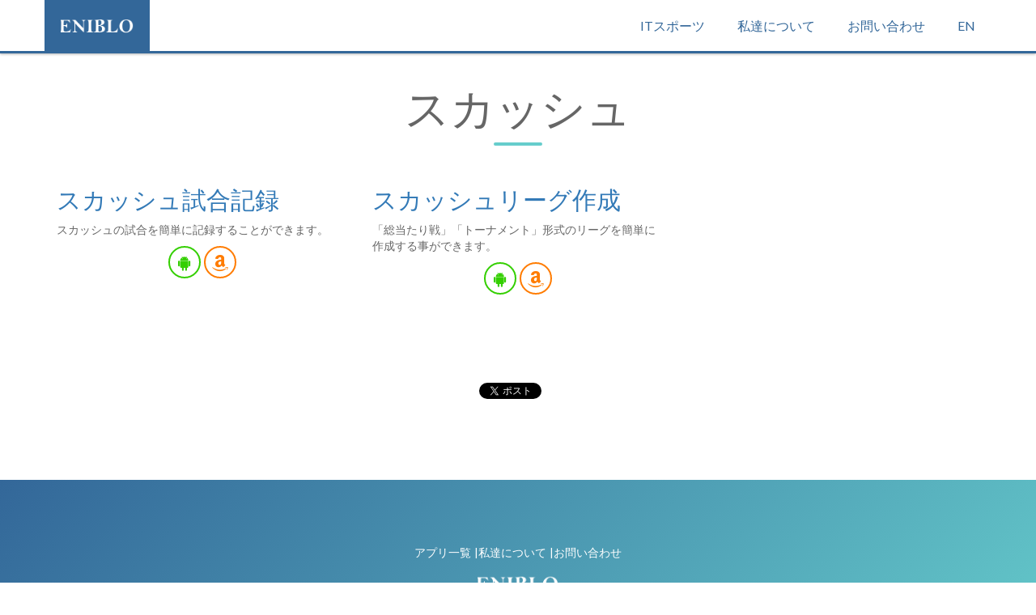

--- FILE ---
content_type: text/html; charset=utf-8
request_url: https://www.eniblo.org/ja/it_sports/squash
body_size: 3334
content:
<!doctype html>
<!--[if lt IE 7]><html lang="en" class="no-js ie6"><![endif]-->
<!--[if IE 7]><html lang="en" class="no-js ie7"><![endif]-->
<!--[if IE 8]><html lang="en" class="no-js ie8"><![endif]-->
<!--[if gt IE 8]><!-->
<html lang="ja" class="no-js">
<!--<![endif]-->

<head>
  <meta charset="UTF-8">
  <meta name="viewport" content="width=device-width, initial-scale=1.0, maximum-scale=1.0, user-scalable=no">
  <meta http-equiv="X-UA-Compatible" content="IE=edge,chrome=1" />

  <title>スカッシュアプリ一覧 IT Sports | ENIBLO</title>
<meta name="description" content="スカッシュの試合記録,リーグ作成,大会記録を行うAndroid, iOS, Windows, Webアプリをダウンロードいただけます">
<meta name="keywords" content="android, ios">
<link rel="alternate" href="https://www.eniblo.org/en/it_sports/squash" hreflang="en">
<link rel="alternate" href="https://www.eniblo.org/ja/it_sports/squash" hreflang="ja">
<meta name="twitter:site_name" content="ENIBLO">
<meta name="twitter:site" content="@ENIBLO">
<meta name="twitter:card" content="summary">
<meta name="twitter:description" content="スカッシュの試合記録,リーグ作成,大会記録を行うAndroid, iOS, Windows, Webアプリをダウンロードいただけます">
<meta name="twitter:image" content="/uploads/sport/icon/5/icon.png">
<meta property="og:url" content="https://www.eniblo.org/ja/it_sports/squash">
<meta property="og:site_name" content="ENIBLO">
<meta property="og:title" content="スカッシュアプリ一覧 IT Sports">
<meta property="og:image" content="/uploads/sport/icon/5/icon.png">
<meta property="og:description" content="スカッシュの試合記録,リーグ作成,大会記録を行うAndroid, iOS, Windows, Webアプリをダウンロードいただけます">
<meta property="og:type" content="website">
<meta name="image" content="/uploads/sport/icon/5/icon.png">
  <meta name="google-site-verification" content="K5MVYYn52pOUIH3opXNbYclINhCwrw6_R2JQCndLv18" />
  <!--<link rel="shortcut icon" href="favicon.png">-->

  <!-- Bootstrap 3.3.2 -->
  <link rel="stylesheet" href="/v3_assets/css/bootstrap.min.css">

  <link rel="stylesheet" href="/v3_assets/css/animate.css">
  <link rel="stylesheet" href="/v3_assets/css/slick.css">
  <link rel="stylesheet" href="/v3_assets/js/rs-plugin/css/settings.css">

  <link rel="stylesheet" href="/v3_assets/css/styles.css">

  <link rel="stylesheet" media="all" href="/assets/application-35121a4b9c9d47dba6261d4e5e7674d21a881cc3c7434d096e47a2e9fde34d34.css" data-turbolinks-track="false" />


  <script type="text/javascript" src="/v3_assets/js/modernizr.custom.32033.js"></script>

  <!--[if lt IE 9]>
  <script src="https://oss.maxcdn.com/libs/html5shiv/3.7.0/html5shiv.js"></script>
  <script src="https://oss.maxcdn.com/libs/respond.js/1.4.2/respond.min.js"></script>
  <![endif]-->

  <meta name="csrf-param" content="authenticity_token" />
<meta name="csrf-token" content="3NgnCx0GRFUgQWanSnBTEUJc05x8/zghKnf0J8IMzEvXv3flpzyIw3Cso+/Yxqb1vZ0iXeCsWikFFf8BYq/UGQ==" />

      <script>
          (function(i,s,o,g,r,a,m){i['GoogleAnalyticsObject']=r;i[r]=i[r]||function(){
              (i[r].q=i[r].q||[]).push(arguments)},i[r].l=1*new Date();a=s.createElement(o),
                  m=s.getElementsByTagName(o)[0];a.async=1;a.src=g;m.parentNode.insertBefore(a,m)
          })(window,document,'script','//www.google-analytics.com/analytics.js','ga');

          ga('create', 'UA-595250-7', 'auto');
          ga('send', 'pageview');

      </script>
</head>

<body>

<div class="pre-loader">
  <div class="load-con">
    <img src="/v3_assets/img/freeze/logo.png" class="animated fadeInDown" alt="">
    <div class="spinner">
      <div class="bounce1"></div>
      <div class="bounce2"></div>
      <div class="bounce3"></div>
    </div>
  </div>
</div>

<header>

  <nav class="navbar navbar-default navbar-fixed-top" role="navigation">
    <div class="container">
      <!-- Brand and toggle get grouped for better mobile display -->
      <div class="navbar-header">
        <button type="button" class="navbar-toggle" data-toggle="collapse" data-target="#bs-example-navbar-collapse-1">
          <span class="fa fa-bars fa-lg"></span>
        </button>
        <a class="navbar-brand" href="/ja">
          <img src="/v3_assets/img/logo.png" alt="" class="logo">
</a>      </div>

      <!-- Collect the nav links, forms, and other content for toggling -->
      <div class="collapse navbar-collapse" id="bs-example-navbar-collapse-1">

        <ul class="nav navbar-nav navbar-right">
          <li><a href="/ja/it_sports">
                ITスポーツ</a>
          </li>
          <li><a href="/ja/aboutus">
                私達について</a>
          </li>
          <li>
            <a href="/ja/contact">
                お問い合わせ
</a>          </li>
          <li>
                <a class="" href="/en/it_sports/squash">
                    EN
</a>          </li>
        </ul>
      </div>
      <!-- /.navbar-collapse -->
    </div>
    <!-- /.container-->
  </nav>




</header>


<div class="wrapper">

<section id="">
  <div class="container">

    <div class="section-heading scrollpoint sp-effect3">
      <h1>スカッシュ</h1>
      <div class="divider"></div>
      <p></p>
    </div>

    <div class="row sp-effect5" >
          <div class="col-md-4 one circle-item maatch-height-box">
            <h2>
                <a href="/ja/apps/squash">
                    スカッシュ試合記録
</a>            </h2>
            <p>スカッシュの試合を簡単に記録することができます。</p>
            <div class="platform-circle-btns">
                  <a class="platform-circle-btn green_btn" target="_blank" href="https://play.google.com/store/apps/details?id=org.eniblo.squash">
                      <i class="fa fa-android"></i>
</a>                  <a class="platform-circle-btn orange_btn" target="_blank" href="http://www.amazon.co.jp/gp/product/B01BM81NVS">
                      <i class="fa fa-amazon"></i>
</a>            </div>
          </div>
          <div class="col-md-4 one circle-item maatch-height-box">
            <h2>
                <a href="/ja/apps/squash_leagues">
                    スカッシュリーグ作成
</a>            </h2>
            <p>「総当たり戦」「トーナメント」形式のリーグを簡単に作成する事ができます。</p>
            <div class="platform-circle-btns">
                  <a class="platform-circle-btn green_btn" target="_blank" href="https://play.google.com/store/apps/details?id=org.eniblo.squash.leagues">
                      <i class="fa fa-android"></i>
</a>                  <a class="platform-circle-btn orange_btn" target="_blank" href="http://www.amazon.co.jp/gp/product/B01AJM99P0">
                      <i class="fa fa-amazon"></i>
</a>            </div>
          </div>

    </div>
  </div>
</section>

<section class="social_button_section container">
  <ul class="social_btns">
    <li>
      <!-- START:Twitter tweet button-->
      <div id="twitter_share_btn" style="display: inline-block;margin-top: 9px !important;width:80px !important;">
        <a href="https://twitter.com/share" class="twitter-share-button" data-url="https://www.eniblo.org/ja/it_sports/squash">Tweet</a>
        <script>!function (d, s, id) {
            var js, fjs = d.getElementsByTagName(s)[0], p = /^http:/.test(d.location) ? 'http' : 'https';
            if (!d.getElementById(id)) {
                js = d.createElement(s);
                js.id = id;
                js.src = p + '://platform.twitter.com/widgets.js';
                fjs.parentNode.insertBefore(js, fjs);
            }
        }(document, 'script', 'twitter-wjs');</script>
      </div>
      <!--END:Twitter tweet button-->
    </li>
    <li>
      <!--START: Facebook -->
      <div id="facebook_share_btn">
        <div id="fb-root"></div>
        <script>(function (d, s, id) {
            var js, fjs = d.getElementsByTagName(s)[0];
            if (d.getElementById(id)) return;
            js = d.createElement(s);
            js.id = id;
            js.src = "//connect.facebook.net/ja_JP/all.js#xfbml=1";
            fjs.parentNode.insertBefore(js, fjs);
        }(document, 'script', 'facebook-jssdk'));</script>
        <div class="fb-like" data-href="https://www.eniblo.org/ja/it_sports/squash" data-send="false" data-layout="button_count" data-width="100" data-show-faces="false">
        </div>
      </div>
      <!--END: Facebook-->
    </li>
    <li>
      <!-- START:google+ +1 button-->
      <div id="Goodle" style="margin-left: 15px; margin-top: 8px;">
        <script src="https://apis.google.com/js/platform.js" async defer>
            {}
        </script>
        <div class="g-plus" data-action="share" data-annotation="bubble" data-href="https://www.eniblo.org/ja/it_sports/squash"></div>
      </div>
      <!-- END:google+ +1 button-->
    </li>
  </ul>
</section>





<footer>
  <div class="container">
    <div class="footer_links_box">
      <a href="/ja/apps">アプリ一覧</a>
      
      <a href="/ja/aboutus">|私達について</a>
      <a href="/ja/contact">|お問い合わせ</a>
    </div>
    <a class="scrollpoint sp-effect3" href="/ja">
      <img src="/v3_assets/img/logo.png" alt="" class="logo">
</a>    <!--<div class="social">-->
      <!--<a href="https://twitter.com/ENIBLO" class="scrollpoint sp-effect3"><i class="fa fa-twitter fa-lg"></i></a>-->
      <!--<a href="#" class="scrollpoint sp-effect3"><i class="fa fa-google-plus fa-lg"></i></a>-->
      <!--<a href="#" class="scrollpoint sp-effect3"><i class="fa fa-facebook fa-lg"></i></a>-->
    <!--</div>-->
    <div class="rights">
      <p>Copyright &copy; 2006-2022</p>
      <p>Managed by <a href="https://www.eniblo.org" target="_self">Team ENIBLO</a></p>
    </div>
  </div>
</footer>



</div>

<script src="/v3_assets/js/jquery-1.11.1.min.js"></script>
<script src="/v3_assets/js/bootstrap.min.js"></script>
<script src="/v3_assets/js/slick.min.js"></script>
<script src="/v3_assets/js/placeholdem.min.js"></script>
<script src="/v3_assets/js/rs-plugin/js/jquery.themepunch.plugins.min.js"></script>
<script src="/v3_assets/js/rs-plugin/js/jquery.themepunch.revolution.min.js"></script>
<script src="/v3_assets/js/waypoints.min.js"></script>
<script src="/v3_assets/js/jquery.matchHeight-min.js"></script>
<script src="/v3_assets/js/scripts.js"></script>
<script>
    $(document).ready(function() {
        appMaster.preLoader();
    });
</script>
</body>

</html>


--- FILE ---
content_type: text/html; charset=utf-8
request_url: https://accounts.google.com/o/oauth2/postmessageRelay?parent=https%3A%2F%2Fwww.eniblo.org&jsh=m%3B%2F_%2Fscs%2Fabc-static%2F_%2Fjs%2Fk%3Dgapi.lb.en.2kN9-TZiXrM.O%2Fd%3D1%2Frs%3DAHpOoo_B4hu0FeWRuWHfxnZ3V0WubwN7Qw%2Fm%3D__features__
body_size: 165
content:
<!DOCTYPE html><html><head><title></title><meta http-equiv="content-type" content="text/html; charset=utf-8"><meta http-equiv="X-UA-Compatible" content="IE=edge"><meta name="viewport" content="width=device-width, initial-scale=1, minimum-scale=1, maximum-scale=1, user-scalable=0"><script src='https://ssl.gstatic.com/accounts/o/2580342461-postmessagerelay.js' nonce="FSeyMhVLIERzZWxMi2uExQ"></script></head><body><script type="text/javascript" src="https://apis.google.com/js/rpc:shindig_random.js?onload=init" nonce="FSeyMhVLIERzZWxMi2uExQ"></script></body></html>

--- FILE ---
content_type: text/css
request_url: https://www.eniblo.org/v3_assets/css/styles.css
body_size: 4059
content:
@import url(https://fonts.googleapis.com/css?family=Lato:300,400,700,900);
.video-container {
  position: relative;
  padding-bottom: 56.25%;
  padding-top: 30px;
  height: 0;
  overflow: hidden;
}
.video-container iframe,
.video-container object,
.video-container embed {
  position: absolute;
  top: 0;
  left: 0;
  width: 100%;
  height: 100%;
}
body {
  /*font-family: 'Lato', Arial;*/
  /*游ゴシック体は外しています*/
  font-family: 'Lucida Grande','Hiragino Sana', 'ヒラギノ角ゴシック','Hiragino Kaku Gothic ProN',Meiryo,'メイリオ', sans-serif;
  color: #666666;
  -webkit-font-smoothing: antialiased;
}

a {
  font-family: 'Lato', Arial;
  -webkit-font-smoothing: antialiased;
}
div.content {
  overflow: hidden ;
}
h1,
h2,
h3,
h4,
h5,
h6,
.h1,
.h2,
.h3,
.h4,
.h5,
.h6 {
  color: #666666;
}
header .navbar-default {
  background: none;
  border: none;
  padding-top: 40px;
  padding-bottom: 20px;
  -webkit-transition: all 0.25s ease-in-out;
  -moz-transition: all 0.25s ease-in-out;
  -ms-transition: all 0.25s ease-in-out;
  -o-transition: all 0.25s ease-in-out;
  transition: all 0.25s ease-in-out;
}
header .navbar-default ul.navbar-nav {
  padding-top: 55px;
}
header .navbar-default ul.navbar-nav li a {
  text-transform: capitalize;
  font-weight: 400;
  font-size: 16px;
  padding: 7px 20px;
  -webkit-transition: all 0.25s ease-in-out;
  -moz-transition: all 0.25s ease-in-out;
  -ms-transition: all 0.25s ease-in-out;
  -o-transition: all 0.25s ease-in-out;
  transition: all 0.25s ease-in-out;
}
header .navbar-default ul.navbar-nav li a:after {
  content: '';
  width: 32px;
  background: none;
  height: 4px;
  position: absolute;
  bottom: 2px;
  z-index: 99999;
  left: 20px;
  -webkit-border-radius: 5em;
  -moz-border-radius: 5em;
  -ms-border-radius: 5em;
  -o-border-radius: 5em;
  border-radius: 5em;
  color: #ffffff;
  -webkit-transition: all 0.25s ease-in-out;
  -moz-transition: all 0.25s ease-in-out;
  -ms-transition: all 0.25s ease-in-out;
  -o-transition: all 0.25s ease-in-out;
  transition: all 0.25s ease-in-out;
}
header .navbar-default ul.navbar-nav li a:hover {
  -webkit-transition: all 0.25s ease-in-out;
  -moz-transition: all 0.25s ease-in-out;
  -ms-transition: all 0.25s ease-in-out;
  -o-transition: all 0.25s ease-in-out;
  transition: all 0.25s ease-in-out;
}
header .navbar-default ul.navbar-nav li a:hover:after {
  background: #ffffff;
}
header .navbar-default ul.navbar-nav li a.getApp {
  -webkit-border-radius: 5em;
  -moz-border-radius: 5em;
  -ms-border-radius: 5em;
  -o-border-radius: 5em;
  border-radius: 5em;
  -webkit-transition: all 0.25s ease-in-out;
  -moz-transition: all 0.25s ease-in-out;
  -ms-transition: all 0.25s ease-in-out;
  -o-transition: all 0.25s ease-in-out;
  transition: all 0.25s ease-in-out;
}
header .navbar-default ul.navbar-nav li a.getApp:after {
  display: none;
}
header .navbar-default ul.navbar-nav li a:focus {
  color: #ffffff;
}
header .navbar-default .navbar-brand {
  height: auto;
  padding: 0;
}
header .navbar-default.scrolled {
  background: rgba(255, 255, 255, 0.8);
  -webkit-box-shadow: 0px 1px 3px rgba(0, 0, 0, 0.3);
  -moz-box-shadow: 0px 1px 3px rgba(0, 0, 0, 0.3);
  box-shadow: 0px 1px 3px rgba(0, 0, 0, 0.3);
  padding: 0;
  -webkit-transition: all 0.25s ease-in-out;
  -moz-transition: all 0.25s ease-in-out;
  -ms-transition: all 0.25s ease-in-out;
  -o-transition: all 0.25s ease-in-out;
  transition: all 0.25s ease-in-out;
}
header .navbar-default.scrolled .navbar-brand {
  padding: 15px 20px;
}
header .navbar-default.scrolled .navbar-brand img {
  width: auto;
  max-height: 33px;
}
header .navbar-default.scrolled ul.navbar-nav {
  padding-top: 15px;
}
.scrollpoint {
  opacity: 0;
}
.scrollpoint.active {
  opacity: 1 \0;
}
.hanging-phone {
  position: absolute;
  right: 0;
  z-index: 0;
  bottom: -70px;
}
.section-heading {
  margin: 60px 0 80px;
  text-align: center;
}
.section-heading h1 {
  display: inline-block;
  font-size: 55px;
  font-weight: 300;
  margin-bottom: 0;
}
.section-heading p {
  font-size: 25px;
  color: #999999;
  font-weight: 300;
}
.section-heading .divider:after {
  content: "";
  position: relative;
  height: 4px;
  width: 60px;
  display: block;
  text-align: center;
  margin: 13px auto;
  -webkit-border-radius: 5em;
  -moz-border-radius: 5em;
  -ms-border-radius: 5em;
  -o-border-radius: 5em;
  border-radius: 5em;
}
.section-heading.inverse h1,
.section-heading.inverse p {
  color: #ffffff;
}
.section-heading.inverse .divider:after {
  background: #ffffff;
}
section#about {
  position: relative;
}
section#about .about-item {
  text-align: center;
  font-size: 17px;
  line-height: 25px;
  color: #999999;
}
section#about .about-item i.fa {
  -webkit-border-radius: 50%;
  -moz-border-radius: 50%;
  -ms-border-radius: 50%;
  -o-border-radius: 50%;
  border-radius: 50%;
  padding: 35px;
  -webkit-transition: all 0.25s ease-in-out;
  -moz-transition: all 0.25s ease-in-out;
  -ms-transition: all 0.25s ease-in-out;
  -o-transition: all 0.25s ease-in-out;
  transition: all 0.25s ease-in-out;
  width: 104px;
}
section#features .media i.fa {
  -webkit-border-radius: 50%;
  -moz-border-radius: 50%;
  -ms-border-radius: 50%;
  -o-border-radius: 50%;
  border-radius: 50%;
  padding: 20px;
  -webkit-transition: all 0.25s ease-in-out;
  -moz-transition: all 0.25s ease-in-out;
  -ms-transition: all 0.25s ease-in-out;
  -o-transition: all 0.25s ease-in-out;
  transition: all 0.25s ease-in-out;
  width: 2.6em;
  text-align: center;
}
section#features .media .media-heading {
  padding-top: 10px;
  font-weight: 300;
}
section#features .media .media-body {
  color: #999999;
}
section#features .media.feature {
  margin-top: 25px;
}
section#features .media.feature:first-child {
  margin-top: 0;
}
section#features img {
  margin: 0 auto 20px;
}
section#reviews {
  -webkit-background-size: cover;
  -moz-background-size: cover;
  -o-background-size: cover;
  background-size: cover;
}
section#reviews .review-filtering {
  margin: 20px 0 100px 0;
}
section#reviews .review-filtering .review .review-person {
  width: 100%;
}
section#reviews .review-filtering .review .review-person img {
  width: 110px;
  -webkit-border-radius: 50%;
  -moz-border-radius: 50%;
  -ms-border-radius: 50%;
  -o-border-radius: 50%;
  border-radius: 50%;
  margin: 10px auto;
}
section#reviews .review-filtering .review .review-comment {
  width: 100%;
  -webkit-border-radius: 10px;
  -moz-border-radius: 10px;
  -ms-border-radius: 10px;
  -o-border-radius: 10px;
  border-radius: 10px;
  padding: 5px 40px 20px;
  position: relative;
}
section#reviews .review-filtering .review .review-comment h3 {
  margin-bottom: 15px;
}
section#reviews .review-filtering .review .review-comment p {
  font-size: 16px;
  color: #999999;
}
section#reviews .review-filtering .review .review-comment p span {
  margin-left: 10px;
}
section#reviews .review-filtering .review .review-comment:after {
  right: 100%;
  top: 50%;
  border: solid transparent;
  content: " ";
  height: 0;
  width: 0;
  position: absolute;
  pointer-events: none;
  border-color: rgba(255, 255, 255, 0);
  border-width: 15px;
  margin-top: -10px;
}
section#reviews .review-filtering .review .review-person,
section#reviews .review-filtering .review .review-comment {
  float: left;
}
section#reviews .review-filtering .slick-dots {
  bottom: -80px;
}
section#reviews .review-filtering .slick-dots li button {
  -webkit-border-radius: 50%;
  -moz-border-radius: 50%;
  -ms-border-radius: 50%;
  -o-border-radius: 50%;
  border-radius: 50%;
}
section#reviews .review-filtering .slick-dots li button:before {
  display: none;
}
section#screens .slider {
  margin: 50px 0;
}
section#screens .slider div img {
  -webkit-border-radius: 20px;
  -moz-border-radius: 20px;
  -ms-border-radius: 20px;
  -o-border-radius: 20px;
  border-radius: 20px;
  padding: 10px;
  display: inline;
}
section#screens .slider div h4 {
  text-align: center;
  margin-top: 40px;
  font-size: 16px;
}
section#screens .slider .slick-dots li button {
  -webkit-border-radius: 5em;
  -moz-border-radius: 5em;
  -ms-border-radius: 5em;
  -o-border-radius: 5em;
  border-radius: 5em;
}
section#screens .slick-prev,
section#screens .slick-next {
  width: 50px;
  height: 50px;
  top: 44%;
}
section#screens .slick-slide {
  text-align: center;
}
section#screens .slick-prev:before {
  content: "\f104";
}
section#screens .slick-next:before {
  content: "\f105";
}
section#screens .slick-prev:before,
section#screens .slick-next:before {
  font-size: 34px;
  -webkit-border-radius: 5em;
  -moz-border-radius: 5em;
  -ms-border-radius: 5em;
  -o-border-radius: 5em;
  border-radius: 5em;
  line-height: 45px;
  color: #CCC;
  border: 2px solid #CCC;
  width: 50px;
  display: inline-block;
  height: 50px;
  text-align: center;
}
section#screens .filter {
  text-align: center;
}
section#screens .filter a {
  display: inline-block;
  padding: 7px 20px;
  text-decoration: none;
  -webkit-border-radius: 5em;
  -moz-border-radius: 5em;
  -ms-border-radius: 5em;
  -o-border-radius: 5em;
  border-radius: 5em;
  margin: 10px 5px;
  text-transform: uppercase;
  -webkit-transition: all 0.25s ease-in-out;
  -moz-transition: all 0.25s ease-in-out;
  -ms-transition: all 0.25s ease-in-out;
  -o-transition: all 0.25s ease-in-out;
  transition: all 0.25s ease-in-out;
}
/* demo video Section */
section#demo .video-container {
  padding: 20px;
  border: 1px solid #b3b3b3;
  min-height: 450px;
  overflow: hidden;
}
section#demo iframe {
  width: 100%;
  height: 100%;
  border: none;
}
/* Get app Section */
section#getApp {
  -webkit-background-size: cover;
  -moz-background-size: cover;
  -o-background-size: cover;
  background-size: cover;
  padding: 70px 0;
}
section#getApp .platforms {
  margin: 5px auto 120px auto;
  text-align: center;
}
section#getApp .platforms .btn {
  margin-right: 10px;
  margin-bottom: 20px;
}
/* support section */
section#support {
  padding: 0 0 150px 0;
}
section#support .media {
  margin-bottom: 10px;
}
section#support .media i.fa {
  -webkit-border-radius: 50%;
  -moz-border-radius: 50%;
  -ms-border-radius: 50%;
  -o-border-radius: 50%;
  border-radius: 50%;
  padding: 10px;
  -webkit-transition: all 0.25s ease-in-out;
  -moz-transition: all 0.25s ease-in-out;
  -ms-transition: all 0.25s ease-in-out;
  -o-transition: all 0.25s ease-in-out;
  transition: all 0.25s ease-in-out;
  width: 1.9em;
  text-align: center;
}
section#support .media .media-heading {
  padding-top: 15px;
  font-weight: 300;
}
section#support .media .media-heading a {
  font-weight: 400;
}
/* footer section */
footer {
  padding: 80px 0;
  text-align: center;
}
footer a > img {
  width: 100px;
}
footer .social {
  display: block;
  margin-top: 30px;
}
footer .social a {
  margin: 0 8px;
  padding: 15px;
  -webkit-border-radius: 50%;
  -moz-border-radius: 50%;
  -ms-border-radius: 50%;
  -o-border-radius: 50%;
  border-radius: 50%;
  display: inline-block;
  -webkit-transition: all 0.25s ease-in-out;
  -moz-transition: all 0.25s ease-in-out;
  -ms-transition: all 0.25s ease-in-out;
  -o-transition: all 0.25s ease-in-out;
  transition: all 0.25s ease-in-out;
}
footer .social a i {
  width: 1em;
}
footer .rights {
  margin-top: 30px;
}
footer .rights a {
  text-decoration: underline;
  -webkit-transition: all 0.25s ease-in-out;
  -moz-transition: all 0.25s ease-in-out;
  -ms-transition: all 0.25s ease-in-out;
  -o-transition: all 0.25s ease-in-out;
  transition: all 0.25s ease-in-out;
  font-weight: bold;
}
footer .rights a:hover {
  text-decoration: none;
}
section {
  position: relative;
  padding-bottom: 90px;
}
/* Common style for pseudo-elements */
section::before,
section::after {
  position: absolute;
  content: '';
  pointer-events: none;
  overflow: hidden;
}
.carousel-fade .carousel-inner .item {
  opacity: 0;
  transition-property: opacity;
}
.carousel-fade .carousel-inner .active {
  opacity: 1;
}
.carousel-fade .carousel-inner .active.left,
.carousel-fade .carousel-inner .active.right {
  left: 0;
  opacity: 0;
  z-index: 1;
}
.carousel-fade .carousel-inner .next.left,
.carousel-fade .carousel-inner .prev.right {
  opacity: 1;
}
.carousel-fade .carousel-control {
  z-index: 2;
}
.tp-caption {
  font-family: 'Lato', Arial !important;
  -webkit-font-smoothing: antialiased;
}
.tp-caption.large_white_bold {
  color: #ffffff;
  font-size: 65px;
  font-weight: 400;
}
.tp-caption.large_white_light {
  color: #ffffff;
  font-size: 65px;
  font-weight: 400;
  font-weight: 300;
}
.btn {
  -webkit-border-radius: 3em;
  -moz-border-radius: 3em;
  -ms-border-radius: 3em;
  -o-border-radius: 3em;
  border-radius: 3em;
  -webkit-box-shadow: none;
  -moz-box-shadow: none;
  box-shadow: none;
  padding: 5px 25px;
}
.btn.btn-primary {
  border: 2px solid #ffffff;
  background: none;
  color: #ffffff;
}
.btn.btn-primary:hover {
  color: #ffffff;
}
.btn.btn-default {
  border: none;
  background: #ffffff;
  /* Old browsers */
  background: -moz-linear-gradient(180deg, #ffffff 0%, #cccccc 100%);
  /* FF3.6+ */
  background: -webkit-gradient(linear, left top, right bottom, color-stop(0%, #ffffff), color-stop(100%, #cccccc));
  /* Chrome,Safari4+ */
  background: -webkit-linear-gradient(180deg, #ffffff 0%, #cccccc 100%);
  /* Chrome10+,Safari5.1+ */
  background: -o-linear-gradient(180deg, #ffffff 0%, #cccccc 100%);
  /* Opera 11.10+ */
  background: -ms-linear-gradient(180deg, #ffffff 0%, #cccccc 100%);
  /* IE10+ */
  background: linear-gradient(180deg, #ffffff 0%, #cccccc 100%);
  /* W3C */
  filter: progid:DXImageTransform.Microsoft.gradient(startColorstr=#ffffff, endColorstr=#cccccc, GradientType=1);
  /* IE6-9 fallback on horizontal gradient */
}
.btn.btn-lg {
  padding: 10px 25px;
}
.btn:hover {
  -webkit-transition: all 0.25s ease-in-out;
  -moz-transition: all 0.25s ease-in-out;
  -ms-transition: all 0.25s ease-in-out;
  -o-transition: all 0.25s ease-in-out;
  transition: all 0.25s ease-in-out;
}
form .form-control {
  -webkit-box-shadow: none;
  -moz-box-shadow: none;
  box-shadow: none;
  -webkit-border-radius: 5em;
  -moz-border-radius: 5em;
  -ms-border-radius: 5em;
  -o-border-radius: 5em;
  border-radius: 5em;
  height: 40px;
  line-height: 40px;
  padding: 10px 20px;
  color: #cfcfcf;
  border: 2px solid #cccccc;
  font-weight: 300;
}
form textarea.form-control {
  -webkit-border-radius: 20px;
  -moz-border-radius: 20px;
  -ms-border-radius: 20px;
  -o-border-radius: 20px;
  border-radius: 20px;
  height: auto;
  line-height: normal;
}
@media screen and (max-width: 640px) {
  .logo {
    width: 100px;
    height: auto;
  }
  .slick-next {
    right: 0;
  }
  .slick-prev {
    left: 0;
  }
  .contact-details {
    margin-top: 20px;
  }
  header .navbar-default {
    padding: 20px;
  }
  header .navbar-default .navbar-toggle {
    margin-top: 0px;
    margin-right: 0px;
    background: none;
    border: 2px solid #ffffff;
    color: #ffffff;
    -webkit-border-radius: 5em;
    -moz-border-radius: 5em;
    -ms-border-radius: 5em;
    -o-border-radius: 5em;
    border-radius: 5em;
  }
  header .navbar-default .navbar-toggle:hover,
  header .navbar-default .navbar-toggle:focus {
    background: none;
  }
  header .navbar-default ul.navbar-nav {
    padding-top: 0;
    margin: 0;
  }
  header .navbar-default ul.navbar-nav li a {
    padding: 10px;
    text-align: center;
  }
  header .navbar-default ul.navbar-nav li a.getApp {
    background: none !important;
    -webkit-border-radius: 0em;
    -moz-border-radius: 0em;
    -ms-border-radius: 0em;
    -o-border-radius: 0em;
    border-radius: 0em;
  }
  header .navbar-default .navbar-collapse {
    border-color: transparent;
  }
  header .navbar-default.scrolled .navbar-collapse {
    border-color: transparent;
  }
  header .navbar-default.scrolled ul.navbar-nav {
    padding-top: 0;
    margin: 0;
  }
  header .navbar-default.scrolled .navbar-toggle {
    margin-top: 11px;
    margin-right: 20px;
    background: none;
    border: 2px solid #ffffff;
    color: #ffffff;
    -webkit-border-radius: 5em;
    -moz-border-radius: 5em;
    -ms-border-radius: 5em;
    -o-border-radius: 5em;
    border-radius: 5em;
  }
}
.pre-loader {
  position: fixed;
  width: 100%;
  height: 100%;
  z-index: 9999999;
  display: none;
}
.pre-loader .load-con {
  margin: 20% auto;
  position: relative;
  text-align: center;
}
.spinner {
  margin: 50px auto 0;
  width: 70px;
  text-align: center;
}
.spinner > div {
  width: 18px;
  height: 18px;
  background-color: #ffffff;
  border-radius: 100%;
  display: inline-block;
  -webkit-animation: bouncedelay 1.4s infinite ease-in-out;
  animation: bouncedelay 1.4s infinite ease-in-out;
  /* Prevent first frame from flickering when animation starts */
  -webkit-animation-fill-mode: both;
  animation-fill-mode: both;
}
.spinner .bounce1 {
  -webkit-animation-delay: -0.32s;
  animation-delay: -0.32s;
}
.spinner .bounce2 {
  -webkit-animation-delay: -0.16s;
  animation-delay: -0.16s;
}
@-webkit-keyframes bouncedelay {
  0%,
  80%,
  100% {
    -webkit-transform: scale(0);
  }
  40% {
    -webkit-transform: scale(1);
  }
}
@keyframes bouncedelay {
  0%,
  80%,
  100% {
    transform: scale(0);
    -webkit-transform: scale(0);
  }
  40% {
    transform: scale(1);
    -webkit-transform: scale(1);
  }
}
header {
  background: #66cdcc;
  /* Old browsers */
  background: -moz-linear-gradient(-45deg, #66cdcc 0%, #336799 100%);
  /* FF3.6+ */
  background: -webkit-gradient(linear, left top, right bottom, color-stop(0%, #66cdcc), color-stop(100%, #336799));
  /* Chrome,Safari4+ */
  background: -webkit-linear-gradient(-45deg, #66cdcc 0%, #336799 100%);
  /* Chrome10+,Safari5.1+ */
  background: -o-linear-gradient(-45deg, #66cdcc 0%, #336799 100%);
  /* Opera 11.10+ */
  background: -ms-linear-gradient(-45deg, #66cdcc 0%, #336799 100%);
  /* IE10+ */
  background: linear-gradient(-45deg, #66cdcc 0%, #336799 100%);
  /* W3C */
  filter: progid:DXImageTransform.Microsoft.gradient(startColorstr=#66cdcc, endColorstr=#336799, GradientType=1);
  /* IE6-9 fallback on horizontal gradient */
}
header .navbar-default ul.navbar-nav li a {
  color: #ffffff;
  background: none;
}
header .navbar-default ul.navbar-nav li a.getApp {
  color: #3c79b4;
  background: #ffffff;
  /* Old browsers */
  background: -moz-linear-gradient(180deg, #ffffff 0%, #e0e0e0 100%);
  /* FF3.6+ */
  background: -webkit-gradient(linear, left top, right bottom, color-stop(0%, #ffffff), color-stop(100%, #e0e0e0));
  /* Chrome,Safari4+ */
  background: -webkit-linear-gradient(180deg, #ffffff 0%, #e0e0e0 100%);
  /* Chrome10+,Safari5.1+ */
  background: -o-linear-gradient(180deg, #ffffff 0%, #e0e0e0 100%);
  /* Opera 11.10+ */
  background: -ms-linear-gradient(180deg, #ffffff 0%, #e0e0e0 100%);
  /* IE10+ */
  background: linear-gradient(180deg, #ffffff 0%, #e0e0e0 100%);
  /* W3C */
  filter: progid:DXImageTransform.Microsoft.gradient(startColorstr=#ffffff, endColorstr=#e0e0e0, GradientType=1);
  /* IE6-9 fallback on horizontal gradient */
}
header .navbar-default ul.navbar-nav li a.getApp:hover {
  color: #4081bf;
  background: #ffffff;
  /* Old browsers */
  background: -moz-linear-gradient(180deg, #ffffff 0%, #cccccc 100%);
  /* FF3.6+ */
  background: -webkit-gradient(linear, left top, right bottom, color-stop(0%, #ffffff), color-stop(100%, #cccccc));
  /* Chrome,Safari4+ */
  background: -webkit-linear-gradient(180deg, #ffffff 0%, #cccccc 100%);
  /* Chrome10+,Safari5.1+ */
  background: -o-linear-gradient(180deg, #ffffff 0%, #cccccc 100%);
  /* Opera 11.10+ */
  background: -ms-linear-gradient(180deg, #ffffff 0%, #cccccc 100%);
  /* IE10+ */
  background: linear-gradient(180deg, #ffffff 0%, #cccccc 100%);
  /* W3C */
  filter: progid:DXImageTransform.Microsoft.gradient(startColorstr=#ffffff, endColorstr=#cccccc, GradientType=1);
  /* IE6-9 fallback on horizontal gradient */
  -webkit-transition: all 0.25s ease-in-out;
  -moz-transition: all 0.25s ease-in-out;
  -ms-transition: all 0.25s ease-in-out;
  -o-transition: all 0.25s ease-in-out;
  transition: all 0.25s ease-in-out;
}
header .navbar-default ul.navbar-nav li a:hover {
  color: #ffffff;
  -webkit-transition: all 0.25s ease-in-out;
  -moz-transition: all 0.25s ease-in-out;
  -ms-transition: all 0.25s ease-in-out;
  -o-transition: all 0.25s ease-in-out;
  transition: all 0.25s ease-in-out;
}
header .navbar-default.scrolled {
  border-bottom: 3px solid #336799;
}
header .navbar-default.scrolled ul.navbar-nav li a {
  color: #336799;
}
header .navbar-default.scrolled ul.navbar-nav li a:hover {
  color: #336799;
}
header .navbar-default.scrolled ul.navbar-nav li a:hover:after {
  background: #336799;
}
header .navbar-default.scrolled .navbar-brand {
  background: #336799;
}
section .section-heading .divider:after {
  background: #66cdcc;
}
section#about .about-item i.fa {
  border: 2px solid #66cdcc;
  color: #66cdcc;
}
section#about .about-item:hover i.fa {
  color: #ffffff;
  background: #66cdcc;
}
section#about .about-item:hover h3 {
  color: #66cdcc;
}
section#features {
  background: #f6f6f6;
}
section#features header h1:after {
  background: #66cdcc;
}
section#features .media i.fa {
  border: 2px solid #66cdcc;
  color: #66cdcc;
}
section#features .media:hover i.fa {
  color: #ffffff;
  background: #66cdcc;
}
section#features .media:hover h3 {
  color: #66cdcc;
}
section#features .media.active i.fa {
  color: #ffffff;
  background: #66cdcc;
}
section#features .media.active .media-heading {
  color: #66cdcc;
}
section#reviews {
  background: url("../img/freeze/bk-freeze.jpg");
}
section#reviews header {
  color: #ffffff;
}
section#reviews header h1:after {
  background: #ffffff;
}
section#reviews .review-filtering .review .review-person img {
  border: 3px solid #ffffff;
}
section#reviews .review-filtering .review .review-comment {
  background: #ffffff;
}
section#reviews .review-filtering .review .review-comment h3 {
  color: #66cdcc;
}
section#reviews .review-filtering .review .review-comment p span i {
  color: #66cdcc;
}
section#reviews .review-filtering .review .review-comment:after {
  border-right-color: #ffffff;
}
section#reviews .review-filtering .slick-dots li button {
  background: #ffffff;
  border: 2px solid #ffffff;
}
section#reviews .review-filtering .slick-dots li.slick-active button {
  background: #66cdcc;
}
section#screens header h1:after {
  background: #66cdcc;
}
section#screens .slider div img {
  border: 2px solid #e5e5e5;
}
section#screens .slider div h4 {
  color: #999999;
}
section#screens .slider .slick-dots li button {
  background: #999999;
}
section#screens .slider .slick-dots li.slick-active button {
  background: #66cdcc;
}
section#screens .filter a {
  border: 2px solid #cccccc;
  color: #999999;
}
section#screens .filter a:hover {
  color: #ffffff;
  background: #66cdcc;
  border-color: #66cdcc;
}
section#screens .filter a.active {
  color: #ffffff;
  background: #66cdcc;
  border-color: #66cdcc;
}
/* demo video Section */
section#demo {
  background: #f6f6f6;
}
section#demo header h1:after {
  background: #66cdcc;
}
/* Get app Section */
section#getApp {
  /*background: url("../img/freeze/bk-freeze-ga.jpg");*/
}
section#getApp header {
  color: #ffffff;
}
section#getApp header h1:after {
  background: #ffffff;
}
section#getApp .platforms .media {
  border: 2px solid #ffffff;
  color: #ffffff;
}
section#getApp .platforms .media a i {
  color: #ffffff;
}
section#getApp .platforms .media a div.media-body {
  color: #ffffff;
}
section#getApp .platforms .media:hover {
  background: #ffffff;
}
section#getApp .platforms .media:hover a i,
section#getApp .platforms .media:hover a div.media-body {
  color: #66cdcc;
}
/* support section */
section#support header h1:after {
  background: #66cdcc;
}
section#support .media i.fa {
  border: 2px solid #66cdcc;
  color: #66cdcc;
}
section#support .media a {
  color: #66cdcc;
}
section#support .media:hover i.fa {
  color: #ffffff;
  background: #66cdcc;
}
section#support .media:hover h3 {
  color: #66cdcc;
}
/* footer section */
footer {
  background: #66cdcc;
  /* Old browsers */
  background: -moz-linear-gradient(-45deg, #66cdcc 0%, #336799 100%);
  /* FF3.6+ */
  background: -webkit-gradient(linear, left top, right bottom, color-stop(0%, #66cdcc), color-stop(100%, #336799));
  /* Chrome,Safari4+ */
  background: -webkit-linear-gradient(-45deg, #66cdcc 0%, #336799 100%);
  /* Chrome10+,Safari5.1+ */
  background: -o-linear-gradient(-45deg, #66cdcc 0%, #336799 100%);
  /* Opera 11.10+ */
  background: -ms-linear-gradient(-45deg, #66cdcc 0%, #336799 100%);
  /* IE10+ */
  background: linear-gradient(-45deg, #66cdcc 0%, #336799 100%);
  /* W3C */
  filter: progid:DXImageTransform.Microsoft.gradient(startColorstr=#66cdcc, endColorstr=#336799, GradientType=1);
  /* IE6-9 fallback on horizontal gradient */
}
footer .social a {
  border: 2px solid #ffffff;
}
footer .social a i {
  color: #ffffff;
}
footer .social a:hover {
  background: #ffffff;
}
footer .social a:hover i {
  color: #66cdcc;
}
footer .rights {
  color: #ffffff;
}
footer .rights a {
  color: #ffffff;
  font-weight: 300;
  text-decoration: none;
}
.navbar-toggle {
  background-color: #CCC;
  border: 1px solid rgba(0, 0, 0, 0);
}
.btn.btn-primary {
  color: #66cdcc;
  border-color: #66cdcc;
}
.btn.btn-primary:hover {
  color: #ffffff;
  background: #66cdcc;
  border-color: #66cdcc;
}
.btn.btn-primary.inverse {
  color: #ffffff;
  border-color: #ffffff;
}
.btn.btn-primary.inverse:hover {
  color: #ffffff;
  background: #66cdcc;
  border-color: #66cdcc;
}
.btn.btn-default {
  background: #ffffff;
  /* Old browsers */
  background: -moz-linear-gradient(180deg, #ffffff 0%, #cccccc 100%);
  /* FF3.6+ */
  background: -webkit-gradient(linear, left top, right bottom, color-stop(0%, #ffffff), color-stop(100%, #cccccc));
  /* Chrome,Safari4+ */
  background: -webkit-linear-gradient(180deg, #ffffff 0%, #cccccc 100%);
  /* Chrome10+,Safari5.1+ */
  background: -o-linear-gradient(180deg, #ffffff 0%, #cccccc 100%);
  /* Opera 11.10+ */
  background: -ms-linear-gradient(180deg, #ffffff 0%, #cccccc 100%);
  /* IE10+ */
  background: linear-gradient(180deg, #ffffff 0%, #cccccc 100%);
  /* W3C */
  filter: progid:DXImageTransform.Microsoft.gradient(startColorstr=#ffffff, endColorstr=#cccccc, GradientType=1);
  /* IE6-9 fallback on horizontal gradient */
  color: #336799;
}
.btn.btn-default:hover {
  color: #336799;
}
form .form-control:focus {
  border-color: #66cdcc;
  color: #999999;
}
@media screen and (max-width: 640px) {
  header .navbar-default .navbar-toggle:hover,
  header .navbar-default .navbar-toggle:focus {
    background: none;
  }
  header .navbar-default ul.navbar-nav li a {
    color: #ffffff;
    border-bottom: 1px solid #376fa4;
  }
  header .navbar-default ul.navbar-nav li a.getApp {
    color: #ffffff;
  }
  header .navbar-default ul.navbar-nav li a:after {
    display: none;
  }
  header .navbar-default ul.navbar-nav li a:hover {
    color: #66cdcc;
  }
  header .navbar-default .navbar-collapse {
    background: #336799;
  }
  header .navbar-default.scrolled {
    background: #336799;
  }
  header .navbar-default.scrolled ul.navbar-nav li a {
    color: #ffffff;
  }
  header .navbar-default.scrolled ul.navbar-nav li a:hover {
    color: #66cdcc;
  }
}
.pre-loader {
  background: #336799;
}

/*STRT custome */
.circle-list{

}
.circle-list .circle-item{
  text-align: center;
  vertical-align:top
}
.circle-list .circle-item img{
  vertical-align: middle;
  max-height: 100px;
  max-width: 100px;
  margin: 0 auto;
}

.wrapper{
    padding-top: 63px;
}

.section-heading{
    margin-top: 30px;
    margin-bottom: 40px;
}

.screens-filtering img{
    max-width: 95%;
}

--- FILE ---
content_type: application/javascript
request_url: https://www.eniblo.org/v3_assets/js/scripts.js
body_size: 1427
content:
var appMaster = {

    preLoader: function(){
        imageSources = []
        $('img').each(function() {
            var sources = $(this).attr('src');
            imageSources.push(sources);
        });
        if($(imageSources).load()){
            $('.pre-loader').fadeOut('slow');
        }
    },

    smoothScroll: function() {
        // Smooth Scrolling
        $('a[href*=#]:not([href=#carousel-example-generic])').click(function() {
            if (location.pathname.replace(/^\//, '') == this.pathname.replace(/^\//, '') && location.hostname == this.hostname) {

                var target = $(this.hash);
                target = target.length ? target : $('[name=' + this.hash.slice(1) + ']');
                if (target.length) {
                    $('html,body').animate({
                        scrollTop: target.offset().top
                    }, 1000);
                    return false;
                }
            }
        });
    },

    reviewsCarousel: function() {
        // Reviews Carousel
        $('.review-filtering').slick({
            slidesToShow: 1,
            slidesToScroll: 1,
            dots: true,
            arrows: false,
            autoplay: true,
            autoplaySpeed: 5000
        });
    },

    screensCarousel: function() {
        // Screens Carousel
        $('.screens-filtering').slick({
            slidesToShow: 4,
            slidesToScroll: 4,
            dots: false,
            responsive: [{
                breakpoint: 1024,
                settings: {
                    slidesToShow: 2,
                    slidesToScroll: 2,
                    infinite: true,
                    infinite: true,
                    dots: true
                }
            }, {
                breakpoint: 600,
                settings: {
                    slidesToShow: 2,
                    slidesToScroll: 2
                }
            }, {
                breakpoint: 480,
                settings: {
                    slidesToShow: 1,
                    slidesToScroll: 1
                }
            }]
        });

        $('.js-filter-all').on('click', function() {
            $('.screens-filtering').slickUnfilter();
            $('.filter a').removeClass('active');
            $(this).addClass('active');
        });

        $('.js-filter-one').on('click', function() {
            $('.screens-filtering').slickFilter('.one');
            $('.filter a').removeClass('active');
            $(this).addClass('active');
        });

        $('.js-filter-two').on('click', function() {
            $('.screens-filtering').slickFilter('.two');
            $('.filter a').removeClass('active');
            $(this).addClass('active');
        });

        $('.js-filter-three').on('click', function() {
            $('.screens-filtering').slickFilter('.three');
            $('.filter a').removeClass('active');
            $(this).addClass('active');
        });

    },

    animateScript: function() {
        $('.scrollpoint.sp-effect1').waypoint(function(){$(this).toggleClass('active');$(this).toggleClass('animated fadeInLeft');},{offset:'100%'});
        $('.scrollpoint.sp-effect2').waypoint(function(){$(this).toggleClass('active');$(this).toggleClass('animated fadeInRight');},{offset:'100%'});
        $('.scrollpoint.sp-effect3').waypoint(function(){$(this).toggleClass('active');$(this).toggleClass('animated fadeInDown');},{offset:'100%'});
        $('.scrollpoint.sp-effect4').waypoint(function(){$(this).toggleClass('active');$(this).toggleClass('animated fadeIn');},{offset:'100%'});
        $('.scrollpoint.sp-effect5').waypoint(function(){$(this).toggleClass('active');$(this).toggleClass('animated fadeInUp');},{offset:'100%'});
    },

    revSlider: function() {

        var docHeight = $(window).height();


        var mainSlider = $('.tp-banner').revolution({
            delay: 9000,
            startwidth: 1170,
            startheight: docHeight,
            hideThumbs: 10,
            touchenabled: false,
            fullWidth: "on",
            hideTimerBar: "on",
            fullScreen: "on",
            onHoverStop: "off",
            fullScreenOffsetContainer: ""
        });
        
    },

    scrollMenu: function(){
        //offにする
        $('nav').addClass('scrolled');

//        var num = 50; //number of pixels before modifying styles
//        if ($(window).scrollTop() > num) {
//            $('nav').addClass('scrolled');
//        }
//        $(window).bind('scroll', function () {
//            if ($(window).scrollTop() > num) {
//                $('nav').addClass('scrolled');
//
//            } else {
//                $('nav').removeClass('scrolled');
//            }
//        });
//
//        $('ul.navbar-nav li a').bind('click', function(){
//            if($(this).closest('.navbar-collapse').hasClass('in')){
//                $(this).closest('.navbar-collapse').removeClass('in');
//            }
//        });

    },
    placeHold: function(){
        // run Placeholdem on all elements with placeholders
        Placeholdem(document.querySelectorAll('[placeholder]'));
    }

}; // AppMaster


$(document).ready(function() {

    appMaster.smoothScroll();

    appMaster.reviewsCarousel();

    appMaster.screensCarousel();

    appMaster.animateScript();

    appMaster.revSlider();

    appMaster.scrollMenu();

//    appMaster.placeHold();

    //高さを揃える
    $('.maatch-height-box').matchHeight({});

});


--- FILE ---
content_type: text/plain
request_url: https://www.google-analytics.com/j/collect?v=1&_v=j102&a=887504956&t=pageview&_s=1&dl=https%3A%2F%2Fwww.eniblo.org%2Fja%2Fit_sports%2Fsquash&ul=en-us%40posix&dt=%E3%82%B9%E3%82%AB%E3%83%83%E3%82%B7%E3%83%A5%E3%82%A2%E3%83%97%E3%83%AA%E4%B8%80%E8%A6%A7%20IT%20Sports%20%7C%20ENIBLO&sr=1280x720&vp=1280x720&_u=IEBAAEABAAAAACAAI~&jid=431793427&gjid=126770774&cid=107623104.1769348758&tid=UA-595250-7&_gid=753300977.1769348758&_r=1&_slc=1&z=2013414900
body_size: -448
content:
2,cG-50ENJXMJT9